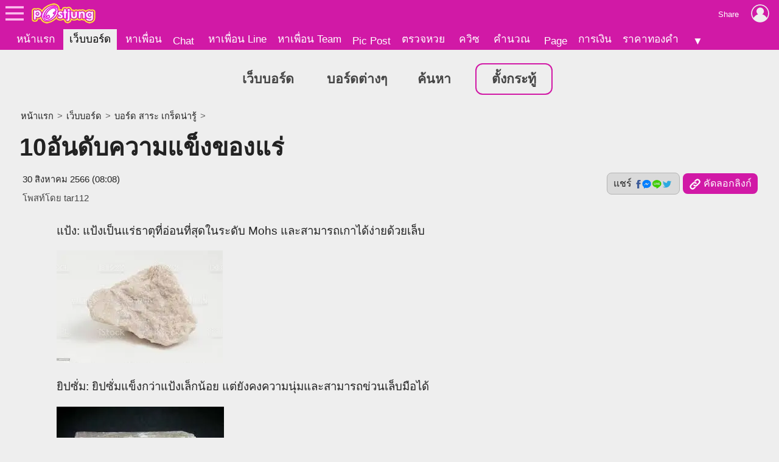

--- FILE ---
content_type: text/html; charset=UTF-8
request_url: https://board.postjung.com/1491329
body_size: 6770
content:
<!DOCTYPE html>
<html lang="th">
<head>
<meta charset="UTF-8">
<meta name="country" content="TH" />

<title>10อันดับความแข็งของแร่</title> 
<meta name="keywords" content="แร่, เพชร, ทอง, แร่ธาตุ" /><meta name="description" content="แป้ง: แป้งเป็นแร่ธาตุที่อ่อนที่สุดในระดับ Mohs และสามารถเกาได้ง่ายด้วยเล็บ ยิปซั่ม: ยิปซั่มแข็งกว่าแป้งเล็กน้อย แต่ยังคงความนุ่มและสามารถข่วนเล็บมือได้ แ.." /><meta name="author" content="tar112" /><meta property="og:image" content="https://us-fbcloud.net/wb/data/1491/1491329-display.jpg" /><meta name="robots" content="max-image-preview:large"><meta property="og:type" content="website" /><meta property="og:site_name" content="Postjung.com" /><meta property="og:url" content="https://board.postjung.com/1491329" /><meta property="og:title" content="10อันดับความแข็งของแร่" /><meta property="og:description" content="แป้ง: แป้งเป็นแร่ธาตุที่อ่อนที่สุดในระดับ Mohs และสามารถเกาได้ง่ายด้วยเล็บ ยิปซั่ม: ยิปซั่มแข็งกว่าแป้งเล็กน้อย แต่ยังคงความนุ่มและสามารถข่วนเล็บมือได้ แ.." /><meta property="fb:app_id" content="422509481104843" /><meta name="twitter:title" content="10อันดับความแข็งของแร่" /><meta name="twitter:description" content="แป้ง: แป้งเป็นแร่ธาตุที่อ่อนที่สุดในระดับ Mohs และสามารถเกาได้ง่ายด้วยเล็บ ยิปซั่ม: ยิปซั่มแข็งกว่าแป้งเล็กน้อย แต่ยังคงความนุ่มและสามารถข่วนเล็บมือได้ แ.." /><meta name="twitter:image:src" content="https://us-fbcloud.net/wb/data/1491/1491329-display.jpg" /><meta itemprop="image" content="https://us-fbcloud.net/wb/data/1491/1491329-display.jpg" /><meta name="twitter:domain" content="postjung.com"><meta itemprop="name" content="10อันดับความแข็งของแร่" /><meta itemprop="description" content="แป้ง: แป้งเป็นแร่ธาตุที่อ่อนที่สุดในระดับ Mohs และสามารถเกาได้ง่ายด้วยเล็บ ยิปซั่ม: ยิปซั่มแข็งกว่าแป้งเล็กน้อย แต่ยังคงความนุ่มและสามารถข่วนเล็บมือได้ แ.." /><link rel="canonical" href="https://board.postjung.com/1491329" /><meta name="viewport" content="width=device-width, initial-scale=1">
<meta name="referrer" content="unsafe-url">
<meta name="theme-color" content="#d119a6">

<script async src="https://www.googletagmanager.com/gtag/js?id=G-YF91M3S5R6"></script><script> window.dataLayer = window.dataLayer || []; function gtag(){dataLayer.push(arguments);} gtag('js', new Date()); gtag('config', 'G-YF91M3S5R6'); </script>

<link type="text/css" rel="stylesheet" href="/wwwroot/style.v73.css" blocking="render" /><link rel="shortcut icon" href="https://us-fbcloud.net/favicon.ico" /><link rel="icon" type="image/png" href="https://us-fbcloud.net/favicon-192.png" sizes="192x192" /><link rel="apple-touch-icon" sizes="180x180" href="https://us-fbcloud.net/favicon-180.png" /><link rel="manifest" href="/manifest.json" /><script type="text/javascript"> var isuser=false, userid=0, user="", auth_req=false, htmlhost="https://postjung.com", notihost="https://postjung.com/noti", pagehost="https://page.postjung.com", chathost="https://chat.postjung.com", cloudcachehost="https://us-fbcloud.net";  </script> <script type="text/javascript" src="/wwwroot/inc-head.v10.js"></script><link type="text/css" rel="stylesheet" href="style.v16.css" /><link type="text/css" rel="stylesheet" href="topic.v55.css" /><script async src="https://pagead2.googlesyndication.com/pagead/js/adsbygoogle.js?client=ca-pub-9667255734065359" crossorigin="anonymous"></script>
</head>
<body data-atct="-">
<div id="topbarback" style="height:78px;"></div><div id="topbar"><a id="toplogo" href="https://postjung.com" title="หน้าแรก Postjung"></a></div>
<div id="topmbox">
	<div id="topmboxmenu">
		<form id="topmboxsearch" action="https://postjung.com/search.php" method="get" onsubmit="topmboxsearch_onsubmit(this)">
			<input type="text" name="q" /><input type="submit" value="ค้นหา/ตรวจหวย" />
		</form>
		<a href="//www.postjung.com">หน้าแรก</a> <a href="//lotto.postjung.com">ตรวจหวย</a> <a href="//board.postjung.com">เว็บบอร์ด</a> <a href="//quiz.postjung.com">ควิซ</a> <a href="//picpost.postjung.com">Pic Post</a> <a href="//share.postjung.com">แชร์ลิ้ง</a> <a href="//chat.postjung.com">หาเพื่อน</a> <a href="//chat.postjung.com/chat.php">Chat</a> <a href="//line.postjung.com">หาเพื่อน Line</a> <a href="//team.postjung.com">หาเพื่อน Team</a> <a href="//page.postjung.com">Page</a> <a href="//album.postjung.com">อัลบั้ม</a> <a href="//text.postjung.com">คำคม</a> <a href="//glitter.postjung.com">Glitter</a> <a href="//piccode.postjung.com">เกมถอดรหัสภาพ</a> <a href="//cal.postjung.com">คำนวณ</a> <a href="//money.postjung.com">การเงิน</a> <a href="//gold.postjung.com">ราคาทองคำ</a> <a href="//eat.postjung.com">กินอะไรดี</a> <div class="xsp"></div><a href="//postjung.com/contact.php" target="_blank" rel="nofollow" onclick="topm.close()">ติดต่อเว็บไซต์</a><a href="//postjung.com/ads.php" rel="nofollow" onclick="topm.close()">ลงโฆษณา</a><a href="//board.postjung.com/new-adtopic.php"  rel="nofollow" onclick="topm.close()">ลงข่าวประชาสัมพันธ์</a><a href="//postjung.com/contact.php?title=แจ้งเนื้อหาไม่เหมาะสม" target="_blank" rel="nofollow">แจ้งเนื้อหาไม่เหมาะสม</a><a href="//postjung.com/agreement.php" target="_blank" rel="nofollow" onclick="topm.close()">เงื่อนไขการให้บริการ</a>	</div>
</div>

<script type="text/javascript"> var topbar_custom="", topbar_add="", top_share_url="https://board.postjung.com/1491329", top_share_title="", sp_adsense_count=0, hl="th", translate_x={"account_setting":"\u0e15\u0e31\u0e49\u0e07\u0e04\u0e48\u0e32\u0e2a\u0e21\u0e32\u0e0a\u0e34\u0e01","album":"\u0e2d\u0e31\u0e25\u0e1a\u0e31\u0e49\u0e21","cal_tool":"\u0e04\u0e33\u0e19\u0e27\u0e13","chat":"\u0e41\u0e0a\u0e17","diary":"\u0e44\u0e14\u0e2d\u0e32\u0e23\u0e35\u0e48","favorite":"\u0e23\u0e32\u0e22\u0e01\u0e32\u0e23\u0e42\u0e1b\u0e23\u0e14","friend_finder":"\u0e2b\u0e32\u0e40\u0e1e\u0e37\u0e48\u0e2d\u0e19","game":"\u0e40\u0e01\u0e21","glitter":"\u0e01\u0e23\u0e34\u0e15\u0e40\u0e15\u0e2d\u0e23\u0e4c","homepage":"\u0e2b\u0e19\u0e49\u0e32\u0e41\u0e23\u0e01","instagram_photo_downloader":"\u0e14\u0e32\u0e27\u0e19\u0e4c\u0e42\u0e2b\u0e25\u0e14\u0e23\u0e39\u0e1b\u0e08\u0e32\u0e01 IG","line_friend_finder":"\u0e2b\u0e32\u0e40\u0e1e\u0e37\u0e48\u0e2d\u0e19\u0e44\u0e25\u0e19\u0e4c","login":"\u0e40\u0e02\u0e49\u0e32\u0e2a\u0e39\u0e48\u0e23\u0e30\u0e1a\u0e1a","logout":"\u0e2d\u0e2d\u0e01\u0e08\u0e32\u0e01\u0e23\u0e30\u0e1a\u0e1a","lottocheck":"\u0e15\u0e23\u0e27\u0e08\u0e2b\u0e27\u0e22","my_album":"\u0e2d\u0e31\u0e25\u0e1a\u0e31\u0e49\u0e21\u0e02\u0e2d\u0e07\u0e09\u0e31\u0e19","my_diary":"\u0e44\u0e14\u0e2d\u0e32\u0e23\u0e35\u0e48\u0e02\u0e2d\u0e07\u0e09\u0e31\u0e19","my_kratoo":"\u0e01\u0e23\u0e30\u0e17\u0e39\u0e49\u0e02\u0e2d\u0e07\u0e09\u0e31\u0e19","my_link":"Link \u0e02\u0e2d\u0e07\u0e09\u0e31\u0e19","my_picpost":"PicPost \u0e02\u0e2d\u0e07\u0e09\u0e31\u0e19","my_space":"\u0e2a\u0e40\u0e1b\u0e0b\u0e02\u0e2d\u0e07\u0e09\u0e31\u0e19","my_video":"\u0e27\u0e34\u0e14\u0e35\u0e42\u0e2d\u0e02\u0e2d\u0e07\u0e09\u0e31\u0e19","name":"\u0e0a\u0e37\u0e48\u0e2d","password":"\u0e23\u0e2b\u0e31\u0e2a\u0e1c\u0e48\u0e32\u0e19","photo_editor":"\u0e41\u0e15\u0e48\u0e07\u0e23\u0e39\u0e1b","photo_quote":"\u0e04\u0e33\u0e04\u0e21","photo":"\u0e20\u0e32\u0e1e\u0e16\u0e48\u0e32\u0e22","pr_news":"\u0e02\u0e48\u0e32\u0e27\u0e1b\u0e23\u0e30\u0e0a\u0e32\u0e2a\u0e31\u0e21\u0e1e\u0e31\u0e19\u0e18\u0e4c","quiz":"\u0e04\u0e27\u0e34\u0e0b","register":"\u0e2a\u0e21\u0e31\u0e04\u0e23\u0e2a\u0e21\u0e32\u0e0a\u0e34\u0e01","space":"\u0e2a\u0e40\u0e1b\u0e0b","video":"\u0e27\u0e34\u0e14\u0e35\u0e42\u0e2d","webboard":"\u0e40\u0e27\u0e47\u0e1a\u0e1a\u0e2d\u0e23\u0e4c\u0e14","terms_of_service":"\u0e40\u0e07\u0e37\u0e48\u0e2d\u0e19\u0e44\u0e02\u0e01\u0e32\u0e23\u0e43\u0e2b\u0e49\u0e1a\u0e23\u0e34\u0e01\u0e32\u0e23","report_content":"\u0e41\u0e08\u0e49\u0e07 Report \u0e40\u0e19\u0e37\u0e49\u0e2d\u0e2b\u0e32","report_problem":"\u0e41\u0e08\u0e49\u0e07\u0e1b\u0e31\u0e0d\u0e2b\u0e32\u0e01\u0e32\u0e23\u0e43\u0e0a\u0e49\u0e07\u0e32\u0e19","contact_for_ads":"\u0e15\u0e34\u0e14\u0e15\u0e48\u0e2d\u0e42\u0e06\u0e29\u0e13\u0e32","contact_website":"\u0e15\u0e34\u0e14\u0e15\u0e48\u0e2d\u0e40\u0e27\u0e47\u0e1a\u0e44\u0e0b\u0e15\u0e4c"}; </script> <script type="text/javascript" src="/wwwroot/inc-top.v21.js" async></script><div id="wb_menu"><a class="xmenu" href="https://board.postjung.com">เว็บบอร์ด</a> <a class="xmenu" href="https://board.postjung.com/boards.php">บอร์ดต่างๆ</a><a class="xmenu" href="https://board.postjung.com/search.php">ค้นหา</a><a class="xmenu xnewbt" href="https://board.postjung.com/edit.php">ตั้งกระทู้</a></div><script type="text/javascript">  var id=1491329, owner=2372921, userid=0, htmlhost="https://postjung.com", cloudcachehost="https://us-fbcloud.net", ht_id=0, adsense_auto=true, adsense_allow=true, adsense_allow_ns=true, isfbia=false; const rt={safecontent:1,ads:0,monetise:1,vote:0,votec:0}; const ro={id:2372921,username:"tar112",name:"tar112"}; var isvote=false; </script>
<div class="mainbox">
	<div class="breadcrumb"><a href="https://postjung.com">หน้าแรก</a> &gt; <a href="./">เว็บบอร์ด</a> &gt; <a href="board-2">บอร์ด สาระ เกร็ดน่ารู้</a> &gt; </div><h1>10อันดับความแข็งของแร่</h1><div id="hbar1"><div class="xrbox"><button class="xshbt" onclick="sharebt_click(this)">แชร์ <img src="https://us-fbcloud.net/pic-tem/share-socials.png" alt="Social Media" /></button><button class="xcpbt" onclick="copylink()"><img src="https://us-fbcloud.net/pic-tem/icon-link40.white.png" alt="Link" /> คัดลอกลิงก์</button></div><span class="xdate"><time datetime="2023-08-30T08:08+07:00" itemprop="datePublished">30 สิงหาคม 2566 (08:08)</time></span><span class="xcr">โพสท์โดย <a href="https://page.postjung.com/tar112" target="_blank">tar112</a></span></div>	<div id="maincontent">
		<p>แป้ง: แป้งเป็นแร่ธาตุที่อ่อนที่สุดในระดับ Mohs และสามารถเกาได้ง่ายด้วยเล็บ</p>
<p><a href="https://board.postjung.com/1491329#" target="_self"><img style="width:273px;aspect-ratio:273/185;" src="https://us-fbcloud.net/wb/data/1491/1491329-img.w8f7to.yeb9.opsb3oak.webp"  border="0" /></a></p>
<p>ยิปซั่ม: ยิปซั่มแข็งกว่าแป้งเล็กน้อย แต่ยังคงความนุ่มและสามารถข่วนเล็บมือได้</p>
<p><a href="https://board.postjung.com/1491329#" target="_self"><img style="width:275px;aspect-ratio:275/183;" loading="lazy" src="https://us-fbcloud.net/wb/data/1491/1491329-img.w8f7to.1i1fy.opsb3oak.webp"  border="0" /></a></p>
<p>แคลไซต์: แคลไซต์เป็นแร่ธาตุทั่วไปที่พบในหินปูนและหินอ่อน มันนุ่มพอที่จะขูดเหรียญทองแดงได้</p>
<p style="text-align: center;"><a href="https://board.postjung.com/1491329#" target="_self"><img style="width:640px;aspect-ratio:640/480;" loading="lazy" src="https://us-fbcloud.net/wb/data/1491/1491329-img.w8f7to.2crhj.opsb3oak.webp"  border="0" /></a></p>
<p>ฟลูออไรต์: ฟลูออไรต์เป็นแร่ธาตุหลากสีสันซึ่งแข็งกว่าแคลไซต์เล็กน้อย สามารถขูดด้วยมีดได้</p>
<p style="text-align: center;"><a href="https://board.postjung.com/1491329#" target="_self"><img style="width:600px;aspect-ratio:600/450;" loading="lazy" src="https://us-fbcloud.net/wb/data/1491/1491329-img.w8f7to.2ybo4.opsb3oak.webp"  border="0" /></a></p>
<p>อะพาไทต์: อะพาไทต์พบได้ในหินหลากหลายชนิดและมีความแข็งคล้ายกับเคลือบฟัน สามารถขูดด้วยมีดได้ แต่แข็งกว่าฟลูออไรต์</p>
<p><a href="https://board.postjung.com/1491329#" target="_self"><img style="width:225px;aspect-ratio:225/225;" loading="lazy" src="https://us-fbcloud.net/wb/data/1491/1491329-img.w8f7to.3usgh.opsb3oak.webp"  border="0" /></a></p>
<p>Orthoclase: แร่นี้เป็นส่วนประกอบทั่วไปของหินแกรนิตและมีความแข็งคล้ายกับแก้ว จะขีดข่วนกระจก</p>
<p><a href="https://board.postjung.com/1491329#" target="_self"><img style="width:225px;aspect-ratio:225/225;" loading="lazy" src="https://us-fbcloud.net/wb/data/1491/1491329-img.w8f7to.4lkw0.opsb3oak.webp"  border="0" /></a></p>
<p>ควอตซ์: ควอตซ์เป็นหนึ่งในแร่ธาตุที่มีมากที่สุดและมีหลายพันธุ์ ประกอบด้วยอเมทิสต์ ซิทริน และโรสควอตซ์</p>
<p><a href="https://board.postjung.com/1491329#" target="_self"><img style="width:224px;aspect-ratio:224/225;" loading="lazy" src="https://us-fbcloud.net/wb/data/1491/1491329-img.w8f7to.4vptg.opsb3oak.webp"  border="0" /></a></p>
<p>โทปาซ: โทปาซเป็นแร่ธาตุที่ค่อนข้างแข็งซึ่งมักใช้เป็นอัญมณี จะขีดข่วนกระจก</p>
<p><a href="https://board.postjung.com/1491329#" target="_self"><img style="width:225px;aspect-ratio:225/225;" loading="lazy" src="https://us-fbcloud.net/wb/data/1491/1491329-img.w8f7to.5wc3i.opsb3oak.webp"  border="0" /></a></p>
<p>คอรันดัม: คอรันดัมประกอบด้วยแร่ธาตุเช่นทับทิมและไพลิน เป็นแร่ที่มีความแข็งมากที่ใช้ในอุตสาหกรรมเป็นสารกัดกร่อน</p>
<p><a href="https://board.postjung.com/1491329#" target="_self"><img style="width:227px;aspect-ratio:227/222;" loading="lazy" src="https://us-fbcloud.net/wb/data/1491/1491329-img.w8f7to.6lvok.opsb3oak.webp"  border="0" /></a></p>
<p>เพชร: เพชรเป็นสารธรรมชาติที่รู้จักยากที่สุด และมีเพียงเพชรชนิดอื่นเท่านั้นที่สามารถขีดข่วนได้</p>
<p style="text-align: center;"><a href="https://board.postjung.com/1491329#" target="_self"><img style="width:770px;aspect-ratio:770/398;" loading="lazy" src="https://us-fbcloud.net/wb/data/1491/1491329-img.w8f7to.6p5x5.opsb3oak.webp"  border="0" /></a></p><div class="spcredit">เนื้อหาโดย: <a href="https://page.postjung.com/tar112" target="_blank">tar112</a></div><div class="sptags">Tags&nbsp; <a href="https://postjung.com/tag/%E0%B9%81%E0%B8%A3%E0%B9%88">แร่</a> <a href="https://postjung.com/tag/%E0%B9%80%E0%B8%9E%E0%B8%8A%E0%B8%A3"> เพชร</a> <a href="https://postjung.com/tag/%E0%B8%97%E0%B8%AD%E0%B8%87"> ทอง</a> <a href="https://postjung.com/tag/%E0%B9%81%E0%B8%A3%E0%B9%88%E0%B8%98%E0%B8%B2%E0%B8%95%E0%B8%B8"> แร่ธาตุ</a></div>	</div>
	<div class="sptool"><a class="bt small xreport" href="https://postjung.com/report.php?srctype=webboard&srcid=1491329" target="_blank" rel="nofollow">⚠ แจ้งเนื้อหาไม่เหมาะสม</a><span id="gmenubt" class="bt small">&nbsp;</span></div><div id="infobox"><div class="spinfo spinfo1"><div class="xicon"><a href="https://page.postjung.com/tar112" title="Page ของ tar112"><img src="https://us-fbcloud.net/udata/u.2372921/myicon" loading="lazy" alt="tar112's profile" /></a></div><div class="xbody"><br/><br/> โพสท์โดย: <a href="https://page.postjung.com/tar112" class="xname">tar112</a></div></div><div class="spinfo spinfo2"><div class="xlabel">เป็นกำลังใจให้เจ้าของกระทู้โดยการ VOTE และ SHARE</div><div id="votenum"></div><div id="voterate"><div id="voterate1"></div></div><div id="votemsg"></div><div id="votehist"></div></div></div><div id="cmn"></div><script> var cmnvar={"cmkey":"webboard:1491329","owner":2372921,"inittime":1766499079,"userid":0,"user":"","delable":false,"hidable":false,"custom_title":""}; </script><script src="/wwwroot/cmn/loader.v03.js" async></script><div class="spht" id="tophtbox"><div class="xtitle">Hot Topic ที่น่าสนใจอื่นๆ</div><a class="xlink" href="https://news.postjung.com/1661855"><span class="ximg"><img src="https://us-fbcloud.net/hottopic/data/1137/1137783.xm30r5lm6n3.n2.webp" loading="lazy" /></span><span class="xtitle">BBC ยกให้ &quot;กรุงพนมเปญ&quot; ติด TOP20..ปลายทางที่ดีที่สุดในโลก</span></a><a class="xlink" href="https://news.postjung.com/1662053"><span class="ximg"><img src="https://us-fbcloud.net/hottopic/data/1137/1137910.xm5bt4ygyng.n2.webp" loading="lazy" /></span><span class="xtitle">APC M113 รถเกราะ 60 ปี ลุยสมรภูมิช่องอานม้า เสริม &quot;เกราะไม้&quot; กันจรวดสุดแกร่ง</span></a><a class="xlink" href="https://board.postjung.com/1661811"><span class="ximg"><img src="https://us-fbcloud.net/hottopic/data/1137/1137754.xm1v791tiaav.n2.webp" loading="lazy" /></span><span class="xtitle">วิมานบนดินที่ไร้เงาเจ้าของ เจาะปมคฤหาสน์ลอยฟ้า 658 ล้านที่กลายเป็นเพียงอนุสรณ์แห่งความล้มเหลว</span></a><a class="xlink" href="https://news.postjung.com/1661992"><span class="ximg"><img src="https://us-fbcloud.net/hottopic/data/1137/1137867.xm50jlnnskp.n2.webp" loading="lazy" /></span><span class="xtitle">ไทยซื้อระบบป้องกันทางอากาศใหม่ !</span></a><a class="xlink" href="https://news.postjung.com/1661879"><span class="ximg"><img src="https://us-fbcloud.net/hottopic/data/1137/1137797.xm371v1cnk3i.n2.webp" loading="lazy" /></span><span class="xtitle">เขมรไม่มีคิดหยุด แต่คิดว่าจะรบไทยให้ชนะด้วย F-35 ได้อย่างไรในอนาคต</span></a><a class="xlink" href="https://news.postjung.com/1661814"><span class="ximg"><img src="https://us-fbcloud.net/hottopic/data/1137/1137757.xm1x2115l7mt.n2.webp" loading="lazy" /></span><span class="xtitle">อาเซียนเนื้อหอม! เจาะเหตุผลทำไม บังกลาเทศ-ปาปัวนิวกินี-ฟิจิ อยากเข้าใกล้ครอบครัวเอเชียตะวันออกเฉียงใต้</span></a><a class="xlink" href="https://plus.postjung.com/1662081"><span class="ximg"><img src="https://us-fbcloud.net/hottopic/data/1137/1137931.xm5kb0184q7v.n2.webp" loading="lazy" /></span><span class="xtitle">เจาะสถิติสลากกินแบ่งรัฐบาล ย้อนหลัง 10 ปี (งวด 2 มกราคม)</span></a><a class="xlink" href="https://news.postjung.com/1661895"><span class="ximg"><img src="https://us-fbcloud.net/hottopic/data/1137/1137805.xm39m3n2b0t.n2.webp" loading="lazy" /></span><span class="xtitle">กัมพูชา ส่งจดหมายถึงทั่วโลก ลั่นไม่ได้อ่อนแอ แต่ถูกไทยบีบให้จนมุม</span></a><a class="xlink" href="https://plus.postjung.com/1661909"><span class="ximg"><img src="https://us-fbcloud.net/hottopic/data/1137/1137818.xm3ch41krnth.n2.webp" loading="lazy" /></span><span class="xtitle">เจาะเลขเด็ดปกสลาก งวด 2 ม.ค. 69 ต้อนรับปีใหม่ปีมะเมียทอง</span></a><a class="xlink" href="https://board.postjung.com/1662110"><span class="ximg"><img src="https://us-fbcloud.net/hottopic/data/1137/1137953.xm5rv4uf9i3.n2.webp" loading="lazy" /></span><span class="xtitle">จากหาบเร่สู่รถเข็นป๊อกๆ: ตำนานอาหารเคลื่อนที่และบรรพบุรุษเดลิเวอรีไทย</span></a><a class="xlink" href="https://news.postjung.com/1661901"><span class="ximg"><img src="https://us-fbcloud.net/hottopic/data/1137/1137810.xm3aks1otstj.n2.webp" loading="lazy" /></span><span class="xtitle">สอยอีกหนึ่ง นายพลเขมรร่วง อีกราย</span></a><a class="xlink" href="https://news.postjung.com/1662121"><span class="ximg"><img src="https://us-fbcloud.net/hottopic/data/1137/1137959.xm5xpsgys8n.n2.webp" loading="lazy" /></span><span class="xtitle">กระทรวงไปรษณีย์ กัมพูชาปิดปากโพสต์ไทย ป้องกันข้อมูลปลอม</span></a><div class="xtitle">Hot Topic ที่มีผู้ตอบล่าสุด</div><a class="xlink" href="https://news.postjung.com/1661992"><span class="ximg"><img src="https://us-fbcloud.net/hottopic/data/1137/1137867.xm50jlnnskp.n2.webp" loading="lazy" /></span><span class="xtitle">ไทยซื้อระบบป้องกันทางอากาศใหม่ !</span></a><a class="xlink" href="https://news.postjung.com/1661855"><span class="ximg"><img src="https://us-fbcloud.net/hottopic/data/1137/1137783.xm30r5lm6n3.n2.webp" loading="lazy" /></span><span class="xtitle">BBC ยกให้ &quot;กรุงพนมเปญ&quot; ติด TOP20..ปลายทางที่ดีที่สุดในโลก</span></a><a class="xlink" href="https://board.postjung.com/1662126"><span class="ximg"><img src="https://us-fbcloud.net/hottopic/data/1137/1137961.xm5yu61eawl7.n2.webp" loading="lazy" /></span><span class="xtitle">10 สิ่งต้องห้ามในรถยนต์ ที่อาจทำเงินรั่วและดึงดูดอุบัติเหตุ สายมูต้องห้ามพลาด</span></a><a class="xlink" href="https://news.postjung.com/1662093"><span class="ximg"><img src="https://us-fbcloud.net/hottopic/data/1137/1137941.xm5o9w1qmwcs.n2.webp" loading="lazy" /></span><span class="xtitle">วง F&Uuml;L&Uuml; เตรียมยกวง มาโชว์ดนตรีที่เขมร</span></a><a class="xlink" href="https://news.postjung.com/1662057"><span class="ximg"><img src="https://us-fbcloud.net/hottopic/data/1137/1137912.xm5d6h1b2nno.n2.webp" loading="lazy" /></span><span class="xtitle">ทรัมป์ กล่าวหา ไทย เริ่มสงครามกับกัมพูชาก่อน</span></a><a class="xlink" href="https://news.postjung.com/1662069"><span class="ximg"><img src="https://us-fbcloud.net/hottopic/data/1137/1137920.xm5hgo1apniu.n2.webp" loading="lazy" /></span><span class="xtitle">เคลียร์ชัด! ร้านแจงดราม่าสุนัขนั่งร่วมโต๊ะบุฟเฟต์</span></a></div><div id="htobox"></div><div class="spht2"><div class="xheader">กระทู้อื่นๆในบอร์ด <a href="board-2"><img src="https://us-fbcloud.net/wb/data/board/0/2/icon.pa9boo.z06c.jpg" loading="lazy" /> สาระ เกร็ดน่ารู้</a></div><a class="xlink" href="1662074"><span class="ximg"><img src="https://us-fbcloud.net/wb/data/1662/1662074-display.jpg" loading="lazy" /></span><span class="xtitle">ปรับลุคแบรนด์ให้ดูคลีน</span></a><a class="xlink" href="1662073"><span class="ximg"><img src="https://us-fbcloud.net/hottopic/data/1137/1137923.xm5je31eg90r.n1.webp" loading="lazy" /></span><span class="xtitle">ต้นราชสกุลยุคล</span></a><a class="xlink" href="1662038"><span class="ximg"><img src="https://us-fbcloud.net/hottopic/data/1137/1137901.xm55ne1ljuam.n1.webp" loading="lazy" /></span><span class="xtitle">พืชพันธุ์ไม้น่าสนใจ : &ldquo;โลบิเวีย&rdquo; แคคตัสที่มีดอกสวยงาม มากมายสีสัน มือใหม่ก็เลี้ยงได้ไม่ยากน๊า....</span></a><a class="xlink" href="1662037"><span class="ximg"><img src="https://us-fbcloud.net/hottopic/data/1137/1137900.xm55jk1194m2.n1.webp" loading="lazy" /></span><span class="xtitle">ทึ่งทั่วไทย : องค์พระพิฆเนศ ขนาดใหญ่ ที่ &quot;วัดโพรงอากาศ&quot; จังหวัดฉะเชิงเทรา</span></a></div><script type="text/javascript" src="topic.v50.js" async></script><div style="padding:10px 0;"><a class="spbt1" href="edit.php" rel="nofollow">ตั้งกระทู้ใหม่</a></div>
</div>

<script type="text/javascript" src="topic-tractview.php?id=1491329&sx=ee7601d6cf29df2a8cbd99e1c8ffa816" async></script></body>
</html>

--- FILE ---
content_type: text/html; charset=UTF-8
request_url: https://board.postjung.com/topic-tractview.php?id=1491329&sx=ee7601d6cf29df2a8cbd99e1c8ffa816
body_size: 19
content:
var tkt=490694

--- FILE ---
content_type: text/html; charset=utf-8
request_url: https://www.google.com/recaptcha/api2/aframe
body_size: 268
content:
<!DOCTYPE HTML><html><head><meta http-equiv="content-type" content="text/html; charset=UTF-8"></head><body><script nonce="DkUkF2hqex5JaoBGfCGEzA">/** Anti-fraud and anti-abuse applications only. See google.com/recaptcha */ try{var clients={'sodar':'https://pagead2.googlesyndication.com/pagead/sodar?'};window.addEventListener("message",function(a){try{if(a.source===window.parent){var b=JSON.parse(a.data);var c=clients[b['id']];if(c){var d=document.createElement('img');d.src=c+b['params']+'&rc='+(localStorage.getItem("rc::a")?sessionStorage.getItem("rc::b"):"");window.document.body.appendChild(d);sessionStorage.setItem("rc::e",parseInt(sessionStorage.getItem("rc::e")||0)+1);localStorage.setItem("rc::h",'1766499082560');}}}catch(b){}});window.parent.postMessage("_grecaptcha_ready", "*");}catch(b){}</script></body></html>

--- FILE ---
content_type: text/css
request_url: https://board.postjung.com/wwwroot/style.v73.css
body_size: 6789
content:
:root {
	--dark-bg:#161618;
	--dark-bg2:#212124;
	--dark-bgtransparent: rgba(22,22,24,0.6);
	--dark-text:#d0d0d3;
	--dark-text2:#b0b0b3;
	--dark-text3:#909093;
	--dark-textred:#e22;
	--dark-texthl:#fff;
	--dark-textactive:#fff;
	--dark-link:#fff;
	--dark-linkactive:#d119a6;
	--dark-linkpj:#d119a6;
	--dark-linkpjactive:#fa46d0;
	--dark-border:#545457;
	--dark-bt:#313134;
	--dark-bttext:#b1b1b4;
	--dark-primary:#d119a6;
	--dark-primarytext:#fff;
	--dark-error:#e22;
	--dark-errortext:#fff;

	--bg0:#fff;
	--bg:#eee;
	--bg2:#dadada;
	--bg3:#c8c8c8;
	--bg4:#b5b5b5;
	--bgred:#faa;
	--bggreen:#9c9;
	--bgyellow:#ee6;
	--bgorange:#f96;
	--bgbrown:#966;
	--bgpink:#e8d;
	--bgblue:#79e;
	--bgtransparent: rgba(240,240,240,0.6);
	--text:#222;
	--text2:#444;
	--text3:#666;
	--text4:#888;
	--textred:#d00;
	--textgreen:#070;
	--textorange:#d60;
	--textyellow:#870;
	--textbrown:#933;
	--textblue:#04d;
	--textpink:#d119a6;
	--texthl:#000;
	--textactive:#000;
	--link:#000;
	--linkactive:#d119a6;
	--linkpj:#d119a6;
	--linkpjactive:#c922a2;
	--border:#a2a2a2;
	--bt:#c0c0c0;
	--bttext:#333;
	--btborder:#b0b0b0;
	--btactive:#b0b0b0;
	--btactivetext:#000;
	--btactiveborder:#a0a0a0;
	--primary:#d119a6;
	--primarylite:#ec36c1;
	--primarytext:#fff;
	--error:#d00;
	--errortext:#fff;

	color-scheme:light;
}

:root.dark {
	--bg0:#000;
	--bg:#181819;
	--bg2:#28282a;
	--bg3:#38383a;
	--bg4:#48484a;
	--bgred:#811;
	--bggreen:#151;
	--bgyellow:#554700;
	--bgorange:#920;
	--bgbrown:#462222;
	--bgpink:#7c0462;
	--bgblue:#04d;
	--bgtransparent: rgba(22,22,24,0.6);
	--text:#c0c0c0;
	--text2:#a8a8a8;
	--text3:#909090;
	--text4:#787878;
	--textred:#e22;
	--textgreen:#292;
	--textyellow:#dd0;
	--textbrown:#b55;
	--textblue:#69f;
	--textpink:#d119a6;
	--texthl:#eee;
	--textactive:#eee;
	--link:#eee;
	--linkactive:#ff94e6;
	--linkpj:#fa46d0;
	--linkpjactive:#ff94e6;
	--border:#545456;
	--bt:#313133;
	--bttext:#b1b1b4;
	--btborder:#444;
	--btactive:#414143;
	--btactivetext:#e1e1e4;
	--btactiveborder:#555;
	--primary:#d119a6;
	--primarylite:#ec36c1;
	--primarytext:#fff;
	--error:#d22;
	--errortext:#d8d8d8;
	color-scheme:dark;
}


@font-face {
    font-family: "Prompt";
    src: url("font/Prompt-SemiBoldItalic.ttf");
    font-weight: bold;
    font-style: italic, oblique;
	font-display: swap;
}
@font-face {
    font-family: "Prompt";
    src: url("font/Prompt-SemiBold.ttf");
    font-weight: bold;
	font-display: swap;
}
@font-face {
    font-family: "Prompt";
    src: url("font/Prompt-Italic.ttf");
    font-style: italic, oblique;
	font-display: swap;
}
@font-face {
    font-family: "Prompt";
    src: url("font/Prompt-Regular.ttf");
	font-display: swap;
}

body { margin:0; background-color:var(--bg); font-family:tahoma,Sans-Serif; font-size:11pt; color:var(--text); }
h1 { margin:0; padding:2px 1px; font-size:20pt; }
h2 { margin:0; padding:2px 1px; font-size:16pt; }
h3 { margin:0; padding:2px 1px; font-size:13pt; }
a { text-decoration:none; color:var(--link); }
a:hover { color:var(--linkactive); }
form { margin:0; }

::selection { background-color: var(--primary); color: var(--primarytext); }

.icon1 { border-style:none; width:100px; height:100px; }
.icon2 { border-style:none; width:120px; height:90px; }
.smallicon { border-style:none; width:16px; height:16px; vertical-align:middle; }

.h1tool { float:right; padding:7px 1px 0 0; }
.h1tool img { vertical-align:middle; }

#topbar { z-index:1; position:fixed; left:0; top:0; width:100%; max-width:100vw; min-height:44px; padding:0; background-color:#d119a6; }
#topbar .xbtsel { position:relative; display:inline-block; min-width:44px; height:44px; padding:2px 4px; vertical-align:middle; text-align:center; font-size:12pt; }
#topbar .xbtsel.xhl { min-width:36px; }
#topbar .xbtsel i { font-size:10pt; font-style:normal; }
#topbar .xbtsel img { vertical-align:middle; }
#topbar .xbtsel .xicon { display:inline-block; cursor:pointer; }
#topbar .xbtsel .xshare { box-sizing:border-box; height:34px; margin:4px 2px 0 2px; padding:10px 0 0 0; font-size:13px; color:#fff; }
#topbar .xbtsel .xicon img.xuser { width:32px; height:32px; margin:4px 0 0 0; border-radius:16px; }
#topbar .xbtsel .xicon svg.xuser { width:32px; height:32px; margin:4px 0 0 0; color:#eee; }
#topbar .xbtsel .xicon img.xhl { width:22px; height:16px; margin:13px 0 0 0; border:1px solid #e245be; }
#topbar .xbtsel .xsub { display:none; z-index:2; position:absolute; right:0; top:42px; max-width:240px; max-height:calc(100vh - 100px); overflow:auto; padding:5px 0 8px 0; border:2px solid #333; background-color:#333; text-align:left; font-size:12pt; color:#ccc; }
#topbar .xbtsel .xsub a { display:block; padding:9px 6px 9px 10px; white-space:nowrap; color:#eee; }
#topbar .xbtsel .xsub a:hover { background-color:#111; color:#eee; }
#topbar .xbtsel .xsub a.xlabel { display:block; padding:10px 0; border-style:none; text-align:center; font-size:14pt; }
#topbar .xbtsel .xfollowbt { padding:2px 4px; }
#topbar .xbtsel .xfollowbt img { width:24px; height:24px; padding:3px 4px 5px 4px; vertical-align:middle; }
#topbar .xbtsel:hover ,
#topbar .xbtsel:focus { background-color:#333; }
#topbar .xbtsel:hover .xicon ,
#topbar .xbtsel:focus .xicon { border-color:#b1138c; }
#topbar .xbtsel:hover .xsub ,
#topbar .xbtsel:focus .xsub { display:inline-block; }
#topbar .xbtsel:hover .xshare { color:#fff; }
#topbar .xsocialbt { display:inline-block; box-sizing:border-box; padding:6px 4px 2px 4px; vertical-align:middle; }
#topbar .xsocialbt img { width:24px; height:24px; }
#topbar .xsocialbt:hover img { box-shadow:0 0 3px #fff; }

#tophls { display:none; }

.topbt { margin:10px 0 0 0; padding:2px; text-align:center; }

#topuserbtsel { float:right; }

#toptruehits { margin:0 0 3px 15px; text-align:right; }
#toptruehits iframe { width:14px; height:17px; vertical-align:middle; }

.top_app_android { display:block; margin:0 0 5px 0; padding:10px 5px; background-color:#689f38; text-align:center; font-size:14pt; color:#fff; }
.top_app_android:hover { color:#fff; text-shadow:1px 1px 7px #000; }

.top_restrict { display:block; box-sizing:border-box; width:98%; max-width:800px; margin:20px auto; padding:5px; border-radius:10px; background-color:var(--bgred); text-align:center; font-size:11pt; color:var(--text); cursor:pointer; }
.top_restrict:hover { color:var(--texthl); }

#noti1 { display:inline-block; vertical-align:middle; font-size:10pt; font-weight:bold; }
#noti1 .xnoti { position:relative; display:inline-block; box-sizing:border-box; width:40px; height:40px; padding:4px; }
#noti1 .xnoti img { width:32px; height:32px; border-style:none; }
#noti1 .xnone { opacity:0.6; }
#noti1 .xnone:hover { opacity:0.8; }
#noti1 b { position:absolute; display:inline-block; left:0; top:13px; width:40px; text-align:center; font-size:12px; font-weight:bold; color:#d00; text-shadow:1px 1px 1px #fff; }
#noti1 .xani { animation:noti1_ani 0.8s; }
@keyframes noti1_ani {
	from { transform:scale(2.5,2.5); opacity:0; }
	to { transform:scale(1,1); opacity:1; }
	}

#notibox1 { display:none; z-index:2; position:fixed; right:50px; top:4px; box-sizing:border-box; width:95vw; min-width:320px; max-width:440px; border:2px solid var(--border); border-radius:5px; background-color:var(--bg2); font-size:11pt; color:var(--text); font-family:tahoma; }
#notibox1 .xclose { display:block; width:24px; height:24px; padding:6px; text-align:center; float:right; font-size:18px; color:var(--text2); }
#notibox1 .xclose:hover { color:var(--texthl); }
#notibox1 .xtitle { display:block; box-sizing:border-box; height:36px; padding:6px 2px 0 6px; background-color:var(--bg3); font-weight:bold; color:var(--text); }
#notibox1 .xtitle img { width:24px; height:24px; vertical-align:middle; }
#notibox1 iframe { width:100%; height:85vh; min-height:320px; max-height:800px; }

#topmenubt { float:left; position:relative; display:block; width:40px; height:40px; margin:0; padding:2px 2px 2px 4px; color:#fdc1ef; cursor:pointer; }
#topmenubt svg { width:100%; height:100%; }
#topmenubt:hover { color:#fff; }
#topmemubt .xnum { position:absolute; left:0; top:0; display:inline-block; width:20px; height:11px; border-radius:10px; background-color:#d00; text-align:center; font-size:11px; font-weight:bold; color:#fff; opacity:0.9;  animation:fadein2 1s; -webkit-animation:fadein2 1s; }

#toptool { float:right; min-height:44px; margin:0 5px 0 0; }

#toplogo { display:inline-block; box-sizing:border-box; width:105px; height:44px; margin:0 0 0 6px; padding:12px 0 0 0; vertical-align:middle; background-repeat:no-repeat; background-size:contain; background-position:center center; font-size:14pt; color:#eee; }

#topfbbt { display:inline-block; width:65px; height:20px; overflow:hidden; padding:6px 0 0 0; vertical-align:middle; }
#toptwbt { display:inline-block; width:65px; height:20px; overflow:hidden; padding:6px 0 0 0; vertical-align:middle; }

#topuserbt { display:inline-block; vertical-align:middle; }
#topuserbt img { box-sizing:border-box; width:40px; height:40px; border-radius:50%; }

#topbarback { max-width:100%; margin-bottom:7px; text-align:right; transition:height 1s; }

#topmbox { display:none; z-index:21; position:fixed; left:0; top:0; width:100vw; max-width:400px; max-width:800px; height:100vh; background-color:var(--dark-bgtransparent); backdrop-filter:blur(8px); text-align:left; font-size:12pt; color:var(--dark-text2); }
#topmboxbg { z-index:20; position:fixed; top:0; left:0; width:100vw; height:100vh; background-color:var(--dark-bgtransparent); backdrop-filter:blur(8px); }
#topmbox .xtitle { padding:0 4px 0 4px; background-color:#d119a6; color:#fdc1ef; }
#topmbox .xtitle svg { width:40px; height:40px; margin:0 8px 0 0; vertical-align:middle; color:#fdc1ef; cursor:pointer; }
#topmbox .xtitle b { display:inline-block; vertical-align:middle; font-size:36px; font-weight:normal; }
#topmbox .xclose { display:inline-block; width:40px; height:40px; padding:2px 4px; border-style:none; vertical-align:top; opacity:0.75; cursor:pointer; }
#topmbox .xlogo { display:inline-block; vertical-align:top; }
#topmbox .xlogo img { height:32px; padding:7px 0 0 4px;}
#topmboxmenu { box-sizing:border-box; width:100%; height:calc(100vh - 100px); padding:5px 0 90px 0; overflow:auto; text-align:center; font-size:14pt; }
#topmboxmenu .xsp { height:8px; margin:8px 0 0 0; border-top:1px solid var(--dark-border); }
#topmboxmenu a { display:inline-block; box-sizing:border-box; width:calc(33% - 20px); margin:6px; padding:20px 10px; border-radius:20px; background-color:var(--dark-bg2); text-align:center; font-size:14pt; color:var(--dark-text2); cursor:pointer; }
#topmboxmenu a:hover { background-color:var(--dark-bg); color:var(--dark-texthl); }
#topmboxmenu a.xlo { color:var(--dark-text2); }
#topmboxmenu a.xhl { color:var(--dark-texthl); }
#topmboxmenu a.xhl2 { color:var(--dark-textred); }
#topmboxmenu .xtheme .xbt { box-sizing:border-box; width:44px; height:44px; margin:0 0 8px 8px; padding:6px; border-radius:8px; border:2px solid var(--dark-bg2); vertical-align:middle; color:var(--dark-text); }
#topmboxmenu .xtheme .xbt:hover { border:2px solid var(--dark-text3); }
#topmboxmenu .xtheme .xbt.active { border-color:var(--dark-primary); }
@keyframes topmboxbg_ani1 {
	from { opacity:0; }
	to { opacity:1; }
}
@keyframes topmboxbg_ani0 {
	from { opacity:1; }
	to { opacity:0; }
}
@keyframes topmbox_ani1 {
	from { transform:translate(-300px,0); opacity:0; }
	to { transform:translate(0,0); opacity:1; }
}
@keyframes topmbox_ani0 {
	0% { transform:translate(0,0); opacity:1; }
	80% { transform:translate(-300px,0); opacity:0; }
	100% { transform:translate(-300px,0); opacity:0; }
}

#topmboxsearch { width:100%; margin:0; padding:20px 0 15px 0; text-align:center; white-space:nowrap; }
#topmboxsearch input { box-sizing:border-box; height:40px; border:1px solid var(--dark-border); outline:none; vertical-align:top; font-size:14pt; color-scheme: dark; }
#topmboxsearch input[type=text] { width:calc(96% - 160px); padding-left:10px; border-right:none; border-radius:20px 0 0 20px; background-color:var(--dark-bg2); color:var(--dark-text); }
#topmboxsearch input[type=submit] { width:160px; border-radius:0 20px 20px 0; border-left:none; background-color:var(--dark-bg); color:var(--dark-text); }

#topmenubar { clear:both; width:100%; background-color:#d119a6; text-align:center; font-size:14pt; color:#ff8ff4; }
#topmenubar a { display:inline-block; padding:2px 9px 4px 9px; vertical-align:bottom; text-align:left; white-space:nowrap; text-decoration:none; color:#fff; }
#topmenubar a:hover { background-color:#c00093; color:#fff; }
#topmenubar a.active { padding-left:10px; padding-right:10px; background-color:#eee; color:#000; }
#topmenubar a.xhl { color:#ff7; }
#topmenubar a.xhl:hover { background-color:#222; color:#ee7; }
#topmenubar a.xhl2 { color:#aef; }
#topmenubar a.xhl2:hover { background-color:#222; color:#aef; }
#topmenubar .xgroup { position:relative; display:inline-block; vertical-align:bottom; }
#topmenubar .xgroup .xsub { z-index:2; position:absolute; left:0; top:26px; display:none; box-shadow:1px 1px 4px #aaa; background-color:#d119a6; text-align:left; }
#topmenubar .xgroup:hover .xsub { display:inline-block; }
#topmenubar .xsub a { display:block; padding-left:10px; }
#topmenubar .xsub a.xsp { margin-top:5px; padding-top:10px; border-top:1px solid #d196c3; }
@keyframes topmenubar_show {
	from { transform:translate(0,-30px); opacity:0; }
	to { transform:translate(0,0); opacity:1; }
}
@keyframes topmenubar_hide {
	from { transform:translate(0,0); opacity:1; }
	to { transform:translate(0,-30px); opacity:0; }
}

.topusermenubg { z-index:20; position:fixed; top:0; left:0; width:100vw; height:100vh; background-color:var(--dark-bgtransparent); backdrop-filter:blur(8px); }
.topusermenu { z-index:21; position:fixed; top:0; right:0; width:100vw; max-width:400px; height:100vh; overflow:hidden; background-color:var(--dark-bgtransparent); backdrop-filter:blur(8px); color:var(--dark-text2); }
.topusermenu .xclosebt { float:right; width:50px; height:50px; cursor:pointer; color:var(--dark-text2); }
.topusermenu .xclosebt:hover { color:var(--dark-textred); }
.topusermenu .xuser { display:block; padding:14px 0 0 16px; color:var(--dark-text); }
.topusermenu .xuser:hover {color:var(--dark-primary); }
.topusermenu .xuser img { width:48px; height:48px; border-radius:50%; vertical-align:middle; }
.topusermenu .xuser .xname { display:inline-block; box-sizing:border-box; width:calc(100% - 118px); overflow:hidden; padding:0 0 0 8px; vertical-align:middle; white-space:nowrap; text-overflow:ellipsis; font-size:24pt; }
.topusermenu .xbody { clear:both; box-sizing:border-box; width:100%; height:calc(100% - 50px); padding:10px 10px 60px 10px; overflow-x:hidden; overflow-y:auto; }
.topusermenu .xbt ,
.topusermenu .xbt2 { display:inline-block; box-sizing:border-box; margin:6px; padding:20px 10px; border-radius:20px; background-color:var(--dark-bg2); text-align:center; font-size:14pt; color:var(--dark-text2); cursor:pointer; }
.topusermenu .xbt { width:calc(100% - 12px); }
.topusermenu .xbt2 { width:calc(50% - 12px); }
.topusermenu .xbt:hover ,
.topusermenu .xbt2:hover { background-color:var(--dark-bg); color:var(--dark-primary); }
.topusermenu .xbt svg ,
.topusermenu .xbt2 svg { box-sizing:border-box; width:72px; height:72px; }
.topusermenu .xbt .xtitle ,
.topusermenu .xbt2 .xtitle { display:inline-block; box-sizing:border-box; width:100%; }
@keyframes topusermenu_show {
	from { opacity:0; transform:translateX(300px); }
	to { opacity:1; transform:translateX(0px); }
}
@keyframes topusermenu_close {
	from { opacity:1; transform:translateX(0px); }
	to { opacity:0; transform:translateX(300px); }
}
	
.topbar2 { width:100%; margin:0 auto; padding:12px 0 18px 0; }

.topbanner { width:100%; max-width:970px; min-height:90px; margin:0 auto; text-align:center; }

#top_pageicon { display:none; z-index:1; position:fixed; left:2px; top:2px; }
#top_pageicon a { display:inline-block; padding:2px; white-space:nowrap; font-size:12pt; font-weight:bold; }
#top_pageicon a img { width:44px; height:44px; border-style:none; border-radius:22px; vertical-align:middle; }
#top_pageicon span { display:inline-block; width:0; height:20px; overflow:hidden; vertical-align:middle; color:#fff; background-color:#d119a6; }
#top_pageicon span.show { width:100px; -webkit-animation:top_pageicon_ani1 1s; animation:top_pageicon_ani1 1s; }
#top_pageicon span.hide { -webkit-animation:top_pageicon_ani2 1s; animation:top_pageicon_ani2 1s; }
#top_pageicon a:hover  span { width:100px; -webkit-animation:top_pageicon_ani1 1s; animation:top_pageicon_ani1 1s; }
@keyframes top_pageicon_ani1 { from { width:0; opacity:0; } to { width:100px; opacity:1; } }
@keyframes top_pageicon_ani2 { from { width:100px; opacity:1; } to { width:0; opacity:0; } }


.btbar1 { padding:10px 0 0 0; }
.btbar2 { padding:10px 0 25px 0; background-color:var(--bg2); font-size:11pt; color:var(--text3); }
.btmenu { max-width:1200px; margin:0 auto; padding:5px 0 0 0; text-align:center; font-size:12pt; }
.btmenu a { display:inline-block; padding:8px 10px; white-space:nowrap; color:var(--text); }
.btapp { padding:5px 5px 0 5px; text-align:center; }
.btapp .xdl { position:relative; display:inline-block; box-sizing:border-box; width:25%; max-width:200px; padding:5px; vertical-align:middle; }
.btapp .xdl .ximg { height:42px; }
.btapp .xdl .xqr { width:64px; }
.btapp .xdl .xqr2 { position:absolute; left:50%; top:50%; display:none; margin-left:-80px; margin-top:-80px; width:120px; height:120px; }
.btapp .xdl:hover .xqr2 { display:block; }
.btmenu2 { max-width:990px; margin:0 auto; padding:5px 0 0 0; text-align:right; }
.btmenu2 a { display:inline-block; padding:8px 10px; white-space:nowrap; color:var(--text2); }
.btmenu2 .xright a { color:var(--textpink); }
@media (min-width:900px) {
	.btmenu2 .xleft { display:block; float:left; }
}
@media (max-width:900px) {
	.btapp .xdl { width:33%; }
	.btapp .xdlqr { display:none; }
}
@media (max-width:450px) {
	.btapp .xdl .ximg { width:100%; height:auto; }
}

.bt { display:inline-block; box-sizing:border-box; max-width:100%; padding:8px 14px; border-radius:5px; border:1px solid var(--btborder); background-color:var(--bt); vertical-align:top; text-align:center; font-size:14pt; text-decoration:none; color:var(--bttext); cursor:pointer; }
.bt:hover { background-color:var(--btactive); color:var(--btactivetext); }
.spbt img { vertical-align:middle; }

.bt.pj { border-color:var(--primary); background-color:var(--primary); color:var(--primarytext); }
.bt.pj:hover { border-color:var(--primarytext); color:var(--primarytext); }

.bt.red { background-color:var(--bgred); color:var(--text); }
.bt.red:hover { border-color:var(--textred); color:var(--text); }

.bt.green { background-color:var(--bggreen); color:var(--text); }
.bt.green:hover { border-color:var(--textgreen); color:var(--text); }

.bt.yellow { background-color:var(--bgyellow); color:var(--text); }
.bt.yellow:hover { border-color:var(--textyellow); color:var(--text); }

.bt.orange { background-color:var(--bgorange); color:var(--text); }
.bt.orange:hover { border-color:var(--textorange); color:var(--text); }

.bt.small { padding:6px 8px; font-size:12pt; }

.linkbt { display:inline-block; padding:9px; vertical-align:middle; font-size:14pt; text-decoration:none; }
.linkbt.small { padding:9px 5px; font-size:12pt; }

.linkbt.pj { color:var(--textpink); }
.linkbt.pj:hover { color:var(--textpink); }

.linkbt.red { color:var(--textred); }
.linkbt.red:hover { color:var(--textred); }

.pagebar { padding:5px 0 10px 0; text-align:center; font-size:14pt; font-weight:normal; }
.pagebar a { display:inline-block; box-sizing:border-box; min-width:5%; margin:5px 0 0 5px; padding:7px 5px; border:1px solid var(--bg2); background-color:var(--bg2); text-align:center; white-space:nowrap; color:var(--text3); }
.pagebar a:first-child { margin-left:0; }
.pagebar a:hover { border-color:var(--bg3); background-color:var(--bg3); color:var(--text); }
.pagebar .xnav { min-width:10%; padding:7px 10px; }
.pagebar .xcur { padding:7px 10px; border-color:var(--text4); background-color:var(--bg2); font-weight:bold; color:var(--text); }
.pagebar span { display:inline-block; margin:5px 0 0 5px; padding:7px; color:var(--text4); }

.note { margin:20px 0; padding:30px 5px;  border-radius:15px; border:2px solid var(--bg3); background-color:var(--bg2); text-align:center; font-size:18pt; color:var(--text); }
.complete { margin:20px 0; padding:30px 5px;  border-radius:15px; border:2px solid var(--textgreen); background-color:var(--bggreen); text-align:center; font-size:20pt; color:var(--text); }
.none { margin:20px 0; padding:70px 5px;  border-radius:15px; border:2px solid var(--bg3); background-color:var(--bg2); text-align:center; font-size:18pt; color:var(--text3); font-style:italic; }
.warn { margin:20px 0; padding:30px 5px;  border-radius:15px; border:2px solid var(--textyellow); background-color:var(--bgyellow); text-align:center; font-size:18pt; color:var(--text); }
.error { margin:20px 0; padding:30px 5px; border-radius:15px; border:2px solid var(--textred); background-color:var(--bgred); text-align:center; font-size:18pt; color:var(--text); }

.switchmenu { display:inline-block; box-sizing:border-box; padding:5px; vertical-align:middle; white-space:nowrap; font-size:14pt; }
.switchmenu .xbt { display:inline-block; box-sizing:border-box; padding:5px 8px; border:1px solid var(--bg4); background-color:var(--bg2); vertical-align:middle; white-space:normal; text-decoration:none; color:var(--text2); cursor:pointer; }
.switchmenu .xbt:first-child { border-radius:8px 0 0 8px; }
.switchmenu .xbt:last-child { border-radius:0 8px 8px 0; }
.switchmenu .xbt:hover { border-color:var(--border); }
.switchmenu .xbt.active { border-color:var(--text); background-color:var(--text2); color:var(--bg); }
.switchmenu .xbt.red , .switchmenu .xbt.red:hover { color:var(--textred); }
.switchmenu .xbt.red.active { border-color:var(--textred); background-color:var(--bgred); color:var(--texthl); }
.switchmenu .xbt.green , .switchmenu .xbt.green:hover { color:var(--textgreen); }
.switchmenu .xbt.green.active { border-color:var(--textgreen); background-color:var(--bggreen); color:var(--texthl); }
.switchmenu .xbt.yellow , .switchmenu .xbt.yellow:hover { color:var(--textyellow); }
.switchmenu .xbt.yellow.active { border-color:var(--textyellow); background-color:var(--bgyellow); color:var(--texthl); }
.switchmenu .xbt.orange , .switchmenu .xbt.orange:hover { color:var(--textorange); }
.switchmenu .xbt.orange.active { border-color:var(--textorange); background-color:var(--bgorange); color:var(--texthl); }
.switchmenu .xbt.brown , .switchmenu .xbt.brown:hover { color:var(--textbrown); }
.switchmenu .xbt.brown.active { border-color:var(--textbrown); background-color:var(--bgbrown); color:var(--texthl); }
.switchmenu .xbt.pink , .switchmenu .xbt.pink:hover { color:var(--textpink); }
.switchmenu .xbt.pink.active { border-color:var(--textpink); background-color:var(--bgpink); color:var(--texthl); }

.table1 { border-collapse:collapse; border:1px solid var(--bg3); background-color:var(--bg); }
.table1 th { padding:2px; border-width:0 0 1px 0; border-style:solid; border-color:var(--bg3); vertical-align:middle; text-align:center; background-color:var(--bg2); }
.table1 td { padding:3px 2px 2px 2px; border-width:0 0 1px 0; border-style:solid; border-color:var(--bg3); vertical-align:top; text-align:left; }

.table2 { border-collapse:collapse; border:1px solid var(--bg3); background-color:var(--bg); }
.table2 th { vertical-align:top; text-align:left; border-width:0 0 1px 0; border-style:solid; border-color:var(--bg3); background-color:var(--bg2); padding:4px 4px 1px 4px; }
.table2 td { vertical-align:top; text-align:left; border-width:0 0 1px 0; border-style:solid; border-color:var(--bg3); padding:2px 4px 2px 4px; }

.maintable { max-width:1000px; background-color:var(--bg); }
.maintable td { vertical-align:top; }
.mainbox { max-width:990px; margin:0 auto; padding:5px; }

.pjblock { margin:0 0 7px 0; padding:8px; box-shadow:0 0 7px var(--bg2); border:1px solid var(--bg2); background-color:var(--bg); }
.pjblock td { vertical-align:top; }

.breadcrumb { text-align:left; font-size:11pt; color:var(--text3); }
.breadcrumb a { display:inline-block; box-sizing:border-box; max-width:90%; padding:8px 2px; color:var(--text); }

.secmenu { margin:0 0 5px 0; padding:0px; background-color:var(--bg); }
.secmenu table { font-size:13pt; width:100%; border-collapse:collapse; }
.secmenu td { text-align:center; vertical-align:middle; padding:2px; }
.secmenu td.xup { background-color:var(--primary); }
.secmenu a { display:inline-block; padding:5px; color:var(--text2); }
.secmenu a:hover { color:var(--linkactive); }

.adsmr { border:1px solid var(--bg2); background-color:var(--bg); margin:0 0 7px 0; padding:5px 5px 3px 5px; }

.pjbt , .litebt { display:inline-block; box-sizing:border-box; padding:5px 10px; border-radius:5px; vertical-align:middle; text-align:center; font-size:14pt; }
.pjbt { border:2px solid var(--linkpj); background-color:var(--primary); color:var(--primarytext); }
.pjbt:hover { border-color:var(--linkpjactive); }
.litebt { border:1px solid var(--bg3); background-color:var(--bg2); color:var(--text); }
.litebt:hover { border-color:var(--bg4); color:var(--texthl); }

.pjpop { z-index:101; position:fixed; top:150px; left:50%; box-sizing:border-box; width:600px; min-height:100px; margin:0 0 0 -320px; padding:0; border-radius:10px; box-shadow:0 0 5px rgba(0,0,0,0.5); background-color:var(--dark-bg); text-align:left; font-size:14pt; color:var(--dark-text); }
.pjpop .xibox { padding:15px; overflow:auto; }
.pjpop a { color:var(--dark-link); }
.pjpop a:hover { color:var(--dark-linkactive); }
.pjpop_bg { z-index:100; position:fixed; top:0; left:0; width:100%; height:100%; background-color:var(--dark-bgtransparent); backdrop-filter:blur(8px); }
.pjpop_msgbox { padding:0 5px; text-align:center; }
.pjpop_msgdiv { padding:0 0 10px 0; text-align:center; }
.pjpop .xtitlebar { width:100%; white-space:nowrap; }
.pjpop .xtitletext { display:inline-block; box-sizing:border-box; width:calc(100% - 50px); height:44px; overflow:hidden; padding:7px 0 0 12px; vertical-align:top; font-size:16pt; text-overflow:ellipsis; line-height:34px; }
.pjpop .xclosebt { display:inline-block; box-sizing:border-box; width:50px; height:44px; padding:6px 0 0 0; vertical-align:top; text-align:center; font-size:32px; line-height:32px; color:var(--dark-linkpj); cursor:pointer; }
.pjpop .xclosebt:hover { color:var(--dark-linkpjactive); }
.pjpop form { margin:0; padding:0; }
.pjpop .xmidwidth { max-width:400px; margin:0 auto; }
.pjpop .xbtbar { padding:10px 0; text-align:center; }
.pjpop .xbtbar > * { margin:10px 0 0 10px; }
.pjpop .xbtbar > *:first-child { margin-left:0; }
.pjpop .xbt { display:inline-block; box-sizing:border-box; padding:7px 20px; border-radius:8px; border:none; outline:none; background-color:var(--dark-bt); font-size:14pt; color:var(--dark-bttext) !important; cursor:pointer; }
.pjpop .xbt:hover ,
.pjpop a.xbt:hover { color:var(--dark-bttext); }
.pjpop .xbt.xpj { background-color:var(--dark-primary); color:var(--dark-primarytext) !important; }
.pjpop a.xbt:hover ,
.pjpop .xbt:hover { filter:brightness(1.2); color:var(--dark-primarytext); }
.pjpop .xbt:disabled ,
.pjpop .xbt:disabled:hover { filter:brightness(0.6); }
.pjpop .xlinkbar a { display:inline-block; padding:5px; font-size:12pt; cursor:pointer; }
@keyframes pjpop_show {
	from { opacity:0; transform:scaleY(0); }
	to { opacity:1; transform:scaleY(1); }
}
@keyframes pjpop_bg_show {
	from { opacity:0; }
	to { opacity:1; }
}
@keyframes pjpop_close {
	from { opacity:1; transform:scaleY(1); }
	to { opacity:0; transform:scaleY(0); }
}
@keyframes pjpop_bg_close {
	from { opacity:1; }
	to { opacity:0; }
}

.ck__box { z-index:100; position:fixed; right:20px; bottom:20px; box-sizing:border-box; width:88%; max-width:300px; padding:10px 5px 10px 10px; border-radius:10px; background-color:var(--bgtransparent); font-size:10pt; color:var(--text2); display:none; }
.ck__box .xtext { display:inline-block; width:calc(100% - 70px); vertical-align:bottom; }
.ck__box b { font-size:11pt; }
.ck__box a { text-decoration:underline; color:var(--text2); }
.ck__box .xbt { display:inline-block; box-sizing:border-box; width:60px; margin:0 0 0 5px; padding:7px 5px; border-radius:7px; background-color:var(--bg3); vertical-align:bottom; text-align:center; font-size:11pt; font-weight:bold; color:var(--text); cursor:pointer; }
.ck__box .xbt:hover { background-color:var(--bg2); }

.pjform { display:block; box-sizing:border-box; width:100%; margin:10px auto; text-align:center; font-size:14pt; }
.pjform .xtitle { padding:15px 0 5px 0; text-align:left; font-size:16pt; color:var(--text2); }
.pjform .xtitle.xtop { padding-top:5px; }
.pjform .xline { padding:5px 0; }
.pjform .xlabel { display:inline-block; box-sizing:border-box; width:24%; padding:5px 2px 2px 2px; vertical-align:top; text-align:right; font-size:14pt; }
.pjform .xvalue { display:inline-block; box-sizing:border-box; width:calc(75% - 20px); margin:0 0 0 10px; padding:5px 2px; vertical-align:top; text-align:left; }
.pjform .xlabel i ,
.pjform .xvalue i { font-style:normal; font-size:11pt; color:var(--text3); }
.pjform select ,
.pjform input[type=number] ,
.pjform input[type=password] ,
.pjform input[type=email] ,
.pjform input[type=text] { box-sizing:border-box; max-width:100%; height:40px; vertical-align:top; font-size:14pt; }
.pjform input[type=submit] ,
.pjform input[type=button] { box-sizing:border-box; height:40px; font-size:14pt; }
.pjform input[type=button] { min-width:80px; }
.pjform input[type=submit] { min-width:140px; }
.pjform textarea { box-sizing:border-box; width:100%; height:200px; font-size:12pt; }
.pjform .xchoice { padding:5px 0; text-align:left; }
.pjform .xchoice input[type=checkbox] ,
.pjform .xchoice input[type=radio] { box-sizing:border-box; width:28px; height:28px; vertical-align:top; }
.pjform .xchoice label { display:inline-block; box-sizing:border-box; max-width:calc(100% - 48px); margin:0 0 0 7px; padding:5px 0; vertical-align:top; }
.pjform .xsubmitbar { padding:15px 0 10px 0; text-align:center; }
/*
*/

.aninput { position:relative; padding:20px 0 10px 0; height:40px; }
.aninput label { position:absolute; left:2px; top:28px; display:block; box-sizing:border-box; width:100%; overflow:hidden; white-space:nowrap; text-overflow:ellipsis; font-size:14pt; color:var(--dark-text2); transition:top 0.4s, left 0.4s, font-size 0.4s; }
.aninput label.xrequire::after { content:"*"; }
.aninput label.xrequire { color:var(--primary); }
.aninput label .xlbnote { font-size:10pt; color:var(--dark-text3); }
.aninput input[type='number'] ,
.aninput input[type='password'] ,
.aninput input[type='email'] ,
.aninput input[type='text'] { position:absolute; left:0; top:20px; box-sizing:border-box; width:100%; height:40px; border-width:0 0 2px 0; border-color:var(--dark-border); border-style:solid; outline:none; background-color:transparent; font-size:14pt; color:var(--dark-text); transition:border 0.2s; }
.aninput.active label { left:0; top:4px; font-size:11pt; color:var(--dark-textactive); }
.aninput.focus input[type='number'] ,
.aninput.focus input[type='password'] ,
.aninput.focus input[type='email'] ,
.aninput.focus input[type='text'] { border-width:0 0 5px 0; border-color:var(--dark-primary); }

.pjmenubox { position:absolute; display:block; box-sizing:border-box; width:200px; min-height:50px; border-radius:10px; background-color:var(--bgtransparent); backdrop-filter:blur(7px); font-size:14pt; }
.pjmenubox .xbt { display:block; padding:10px 10px 10px 12px; border-top:1px solid var(--border); color:var(--texthl); cursor:pointer; }
.pjmenubox .xbt:hover { background-color:var(--bgtransparent); }
.pjmenubox .xbt:first-of-type { border-top:none; }
.pjmenubox .xbt:first-child { border-radius:10px 10px 0 0; }
.pjmenubox .xbt:last-child { border-radius:0 0 10px 10px; }
.pjmenubox .xbt.xred { color:var(--textred); }
.pjmenubox .xbt.xclosebt { padding:0 5px; text-align:center; cursor:pointer; }
.pjmenubox .xbt.xclosebt svg { width:44px; height:44px; vertical-align:middle; }
.pjmenubox .xfloatclosebt { float:right; width:48px; height:48px; color:var(--text); cursor:pointer; }
.pjmenubox .xfloatclosebt:hover { color:var(--primary); }

@keyframes ani_fadein {
	from { opacity:0; }
	to { opacity:1; }
}
@keyframes ani_fadeout {
	from { opacity:1; }
	to { opacity:0; }
}

@media (max-width:1300px) {
	#topmenubar { font-size:13pt; }
}
@media (max-width:650px) {
	#topmboxsearch input[type=text] { width:58%; }
	#topmboxsearch input[type=submit] { width:38%; }
	#topmenubar { display:none; }
	.pjpop { left:1%; width:98%; margin-left:0; }
}
@media(max-width:600px) {
	#topmboxmenu a { width:calc(50% - 20px); }
	.pjform .xlabel { display:block; width:100%; text-align:left; }
	.pjform .xlabel:empty { display:none; }
	.pjform .xvalue { display:block; width:100%; margin-left:2px; }
}
@media (max-width:500px) {
	#topbar .xsocialbt { padding:7px 2px 1px 2px; }
	#topmboxsearch input[type=text] { width:53%; }
	#topmboxsearch input[type=submit] { width:43%; }
	#topfbbt { display:none; }
	#toptwbt { display:none; }
	.pagebar a  { min-width:12%; }
}
@media (max-width:450px) {
	#toplogo { width:90px; }
}
@media (max-width:400px) {
	#toplogo { width:80px; }
	#topbar .xsocialbt { display:none; }
	#topbar .xbtsel { padding:2px; }
}
@media (max-width:370px) {
	#toplogo { width:70px; }
	#topbar .xbtsel { min-width:40px; }
	#topmboxsearch input[type=text] { width:48%; }
	#topmboxsearch input[type=submit] { width:48%; }
}
@media (max-width:340px) {
	#toplogo { width:60px; }
	#topbar .xbtsel { min-width:36px; padding:2px 0; }
	.pagebar a , .pagebar span  { margin-left:2px; padding:7px 4px; }
}


--- FILE ---
content_type: text/css
request_url: https://board.postjung.com/style.v16.css
body_size: 323
content:

.mainbox { width:95%; max-width:1200px; margin:0 auto; }

#wb_menu { box-sizing:border-box; width:100%; max-width:1250px; margin:0 auto; padding:15px 0 15px 0; text-align:center; }
#wb_menu .xmenu { display:inline-block; padding:8px 25px; vertical-align:middle; text-align:center; white-space:nowrap; line-height:32px; font-size:16pt; font-weight:bold; color:var(--text2); }
#wb_menu .xmenu.xbig { font-size:18pt; }
#wb_menu .xmenu.xnewbt { margin-left:15px; border:2px solid var(--primary); border-radius:12px; }
#wb_menu .xmenu.xnewbt:hover { background-color:var(--primary); color:var(--primarytext); }
#wb_menu .xmenu:hover { color:var(--linkactive); }
#wb_menu .xmenu.active { color:var(--linkpj); }

@media(max-width:1200px) {
	#wb_menu .xmenu { padding:3px 20px; }
}
@media(max-width:780px) {
	#wb_menu .xmenu { padding:3px 15px; font-size:14pt; line-height:32px; }
	#wb_menu .xmenu.xnewbt { margin-left:10px; }
}
@media(max-width:500px) {
	.mainbox { width:98%; }
	#wb_menu .xmenu.xbig {font-size:16pt; }
}
@media(max-width:400px) {
	#wb_menu .xmenu.xbig {font-size:15pt; }
}


--- FILE ---
content_type: text/css
request_url: https://board.postjung.com/topic.v55.css
body_size: 4275
content:

.sp-adsense-bottom1 { width:300px; height:250px; }
@media (min-width:350px) {
	.sp-adsense-bottom1 { width:336px; height:280px; }
}

.spip_enc { display:none; } 

.mainbox { padding:0; margin:0 auto; max-width:1400px; }

.sptopshare { float:right; display:block; box-sizing:border-box; margin:7px 7px 0 0; padding:6px 5px; border-radius:3px; background-color:var(--primary); text-align:center; white-space:nowrap; font-size:11pt; color:var(--primarytext); }
.sptopshare:hover { border-color:var(--primarytext); }
.sptopsharefb { background-color:#2a4b92; color:#fff; }
.sptopshareline { background-color:#1ba100; color:#fff; }
.sptopsharetw { background-color:#2e94c7; color:#fff; }

.sphimg { margin:0 0 8px 0; text-align:center; }
.sphimg img { width:100%; aspect-ratio:1200 / 675; }

h1 { margin:0; padding:0 0 5px 0; font-size:30pt; }

.sptitle2 { display:block; min-height:36px; margin:20px 0 3px 5px; font-size:14pt; color:var(--textpink); }
.sptitle2:hover { color:var(--linkactive); }
.sptitle2 .ximg { float:left; width:64px; height:36px; margin:0 5px 0 0; }

#hbar1 { display:inline-block; box-sizing:border-box; width:100%; vertical-align:top; text-align:left; font-size:11pt; color:var(--text); }
#hbar1 .xbt ,
#hbar1 .xcr { display:inline-block; padding:4px 5px; vertical-align:top; color:var(--text2); }
#hbar1 .xdate { display:block; padding:4px 5px; }
#hbar1 a { color:var(--text2); }
#hbar1 a:hover { color:var(--primary); }
#hbar1 .xicon { width:24px; height:24px; border-radius:12px; vertical-align:middle; }
#hbar2 { display:inline-block; box-sizing:border-box; width:60%; vertical-align:top; text-align:right; }
#hbar1 .xrbox { float:right; margin:0 3px 5px 0; }
#hbar1 .xshbt ,
#hbar1 .xcpbt { display:inline-block; box-sizing:border-box; margin:5px 0 0 5px; padding:6px 10px; border-radius:8px; border:none; white-space:nowrap; font-size:12pt; line-height:22px; cursor:pointer; }
#hbar1 .xshbt { border:1px solid var(--bg4); background-color:var(--bg2); color:var(--text); }
#hbar1 .xshbt img { width:64px; height:16px; vertical-align:middle; }
#hbar1 .xshbt:hover { border-color:var(--text4); color:var(--texthl); }
#hbar1 .xcpbt { background-color:var(--primary); color:var(--primarytext); }
#hbar1 .xcpbt img { width:20px; height:20px; vertical-align:middle; }

#maincontent { box-sizing:border-box; width:90%; max-width:1200px; min-height:400px; margin:0 auto; padding:5px 0 5px 0; font-size:14pt; font-family:sans-serif; }
/* @media (min-width:1250px) {
	#maincontent { padding-right:320px; }
} */
#maincontent iframe { max-width:100%; }
#maincontent img { max-width:100%; filter:none; }
#maincontent .twitter-tweet ,
#maincontent .twitter-video ,
#maincontent .instagram-media { margin-left:auto!important; margin-right:auto!important; }
#maincontent .fb-video { width:100%; max-width:480px; min-height:240px; margin:0 auto; background-color:var(--bg3); font-size:11pt; color:var(--text3); }
#maincontent figure { margin:10px 0; padding:0; text-align:center; }
#maincontent figcaption { margin:0; padding:0; }

#rsticky { display:none; position:absolute; right:4px; top:100px; width:300px; min-height:600px; }
#rsticky .xhtbox { padding:0 0 10px 0; font-size:11pt; }
#rsticky .xhtbox .xlink { display:inline-block; box-sizing:border-box; width:100%; padding:5px; margin-bottom:5px; color:var(--text); }
#rsticky .xhtbox .xlink:hover { background-color:var(--bg2); color:var(--texthl); }
#rsticky .xhtbox .xlink img { display:inline-block; width:112px; height:63px; vertical-align:top; }
#rsticky .xhtbox .xlink .xtitle { display:inline-block; box-sizing:border-box; width:calc(100% - 112px); padding:0 0 0 5px; vertical-align:top; }
@media (min-width:1250px) { #rsticky { display:block; } }

.spimg { padding:0 0 10px 0; }
.spimg img { width:160px; height:120px; border-style:none; }

.sphtimg { padding:0 0 5px 0; text-align:center; }
.sphtimg img { width:70%; max-width:640px; }

.sppoll { width:90%; max-width:600px; margin:0 auto; padding:0 0 10px 0; text-align:left; font-size:11pt; font-weight:normal; }
.sppoll .xhead { padding:0 0 7px 0; font-weight:bold; font-style:italic; }
.sppoll .xhead i {  font-weight:normal; color:var(--text4); }
.sppoll .xtitle { padding:0 0 10px 0; font-size:12pt; font-weight:bold; color:var(--text2); }
.sppoll .xtitle a { color:var(--textpink); }
.sppoll .xline { box-sizing:border-box; width:100%; padding:0 0 7px 0; white-space:nowrap; font-size:12pt; }
.sppoll .xline .xlabel { display:inline-block; box-sizing:border-box; width:45%; padding:0 5px 0 0; vertical-align:middle; text-align:right; white-space:normal; }
.sppoll .xline .xbar { display:inline-block; box-sizing:border-box; width:45%; height:34px; min-width:20px; padding:7px 0 0 5px; border-width:0 2px 2px 0; border-style:solid; border-color:var(--bg4); vertical-align:middle; background-color:var(--bg3); text-align:left; color:var(--text); }
.sppoll .xline .xbt { display:inline-block; box-sizing:border-box; height:34px; padding:9px 5px 0 5px; vertical-align:middle; text-align:left; font-size:10pt; font-weight:bold; color:var(--text4); }
.sppoll .xline .xbt:hover { background-color:var(--bg2); color:var(--linkactive); }
.sppoll .xresbt { display:block; padding:3px; text-align:center; font-size:11pt; }

#sidebar_cover { width:336px; }
#sidebar { width:336px; }

.sprelate { margin-top:2px; margin-bottom:0px; }

.spcredit { padding:10px 0 0 0; text-align:left; word-break:break-all; font-size:12pt; color:var(--text2); }
.spcredit a { color:var(--text); }

.sptags { padding:20px 0 0 0; font-size:14pt; color:var(--text3); }
.sptags a { position:relative; display:inline-block; box-sizing:border-box; max-width:90%; height:32px; background-color:var(--bg4); color:var(--texthl); margin:0 16px 3px 0; border-radius:5px; padding:4px 18px 0 10px; font-size:18px; line-height:24px; }
.sptags a::after { position:absolute; right:-9px; top:4px; transform:rotate(45deg); display:inline-block; width:24px; height:24px; box-sizing:border-box; padding-right:5px; content:"●"; border-radius:5px; background-color:var(--bg4); text-align:right; font-size:18px; line-height:18px; color:var(--texthl);  }
.sptags a:hover ,
.sptags a:hover::after { background-color:var(--primary); color:var(--primarytext); }

.sptool { float:right; margin:15px 10px 10px 5px; }
.sptool .bt { margin:10px 0 0 7px; }
.sptool .xreport { font-size:10pt; color:var(--text2); }
.sptool .xreport:hover { color:var(--textred); }

#gmenubt { width:46px; background-position:center center; background-repeat:no-repeat; color:var(--text4); cursor:pointer; }
#gmenubt.active { border-color:var(--bg4) var(--bg4) var(--bg3) var(--bg4); }
#gmenubox { position:absolute; display:none; box-sizing:border-box; width:180px; border:1px solid var(--border); background-color:var(--bg2); text-align:center; font-size:12pt; }
#gmenubox a { display:block; padding:9px 5px; color:var(--text2); }
#gmenubox a:first-child { padding-top:15px; }
#gmenubox a:last-child { padding-bottom:15px; }
#gmenubox a:hover { background-color:var(--bg3); color:var(--texthl); }

#infobox { width:100%; max-width:1200px; margin:0 auto 20px auto; font-size:11pt; color:var(--text3); }
.spinfo { display:inline-block; box-sizing:border-box; padding:10px 0 0 0; vertical-align:top; }
.spinfo1 { width:52%; max-width:500px; }
.spinfo1 .xicon { display:inline-block; width:100px; padding:10px 0 0 0; vertical-align:top; }
.spinfo1 .xicon img { box-sizing:border-box; width:100%; aspect-ratio:1; border-radius:50px; border:1px solid var(--bg2); }
.spinfo1 .xbody { display:inline-block; box-sizing:border-box; width:calc(100% - 100px); padding:10px 0 0 7px; vertical-align:top; }
.spinfo1 .xname { font-size:11pt; font-weight:bold; color:var(--linkpj); }
.spinfo1 .xname:hover { color:var(--linkpjactive); }
.spinfo1 .xofficialuser { color:var(--textgreen); }
.spinfo1 .xofficialuser img { vertical-align:bottom; }
.spinfo1 .xview { display:inline-block; padding:0 0 5px 0; }
.spinfo1 .xview b { font-size:18pt; font-weight:normal; }
.spinfo1 .xshare { display:inline-block; width:92px; height:24px; padding:0 0 0 5px; vertical-align:botom; }
.spinfo1 .xtopmb { display:inline-block; vertical-align:top; padding:1px 5px; border-radius:3px; background-color:var(--bg2); font-size:10pt; color:var(--texthl); }
.spinfo1 .xowb { color:var(--text3); }
.spinfo1 .xowb:hover { color:var(--linkactive); }
.spinfo1 .xtool { text-align:center; }
.spinfo1 .xtool .bt { margin:5px 0 0 0; padding:5px 10px; font-size:11pt; }

.spinfo2 { width:47%; max-width:500px; padding-left:20px; }

#votenum { display:inline-block; box-sizing:border-box; max-width:100%; padding:0 12px 0 0; vertical-align:middle; white-space:nowrap; font-size:12pt; color:var(--text4); }
#votenum u { font-size:14pt; text-decoration:none; color:var(--textpink); }
#votenum b { font-size:24pt; font-weight:normal; }

#voterate { position:relative; display:inline-block; vertical-align:middle; height:32px; width:160px; margin:5px 0; }
#voterate.active { cursor:pointer; }
#votemsg { padding:0 0 5px 0; font-size:11pt; color:var(--text3); }
#votemsg:empty { display:none; }

#votehist { color:var(--text3); font-size:9pt; }
#votehist a { color:var(--text3); }
#votehist a:hover { text-decoration:underline; }

.spbt1 { display:block; box-sizing:border-box; width:98%; margin:10px auto 0 auto; padding:10px; border-radius:5px; background-color:var(--bg2); text-align:center; font-size:14pt; color:var(--linkpj); }
.spbt1:hover { background-color:var(--bg3); color:var(--linkpjactive); }
.spbt2 { display:block; box-sizing:border-box; width:98%; margin:10px auto 0 auto; padding:10px; border:1px solid var(--bg3); border-radius:5px; background-color:var(--primary); text-align:center; font-size:12pt; color:var(--primarytext); }
.spbt2:hover { border-color:var(--bg4); color:var(--primarytext); }

#sharehist { color:var(--text4); font-size:9pt; }
#sharehist a { color:var(--text3); }
#sharehist a:hover { color:var(--linkactive); }

#fbcmbox { width:96%; max-width:900px; margin:5px auto; }
#fbcmbox .xtitle { font-size:18pt; color:var(--textblue); }
#fbcmbox .xbody { padding:10px 0 0 100px; }

.spsharebox { z-index:1; position:absolute; box-sizing:border-box; width:90%; max-width:200px; min-height:100px; padding:0 5px 5px 5px; border-radius:5px; background-color:var(--bg2); font-size:10pt; color:var(--text2); }
.spsharebox::before { content:''; position:absolute; top:-23px; right:8px; display:block; width:0; height:0; border:12px solid rgba(0,0,0,0); border-bottom-color:var(--bg2); }
.spsharebox .xclosebt { float:right; display:block; width:32px; height:32px; text-align:center; font-size:26px; line-height:30px; color:var(--text3); cursor:pointer; }
.spsharebox .xclosebt:hover { color:var(--text); }
.spsharebox .xtitle { box-sizing:border-box; height:32px; padding:2px 0 0 5px; font-size:16pt; line-height:36px; }
.spsharebox .xurl { padding:5px; }
.spsharebox .xurl input { box-sizing:border-box; height:36px; vertical-align:top; }
.spsharebox .xurl input[type=text] { width:calc(100% - 60px); border-radius:5px 0 0 5px; border:1px solid var(--border); font-size:10pt; color:var(--textblue); }
.spsharebox .xurl input[type=button] { width:60px; border-radius:0 5px 5px 0; border:none; background-color:var(--primary); font-size:11pt; color:var(--primarytext); }
.spsharebox .xqr { padding:8px 0 5px 0; }
.spsharebox .xqr img { box-sizing:border-box; width:100%; aspect-ratio:1; border:6px solid #fff; background-color:#fff; margin:0 auto; }
.spsharebox .xshbts { text-align:center; }
.spsharebox .xshbt { display:inline-block; box-sizing:border-box; width:24%; height:36px; background-position:center center; background-size:28px 28px; background-repeat:no-repeat; vertical-align:top; cursor:pointer; }
.spsharebox .xshbt:hover { background-color:var(--bg3); }

.spht { clear:both; box-sizing:border-box; width:100%; max-width:1500px; margin:0 auto; padding:10px 0 10px 0; text-align:center; font-size:14pt; }
.spht .xtitle { margin:0; text-align:left; font-size:16pt; font-weight:normal; color:var(--text2); }
.spht .xtitle a { color:var(--linkactive); }
.spht .xlink { display:inline-block; box-sizing:border-box; width:33%; max-width:450px; margin:10px 0 0 0; padding:15px 15px 25px 15px; vertical-align:top; text-align:left; color:var(--text); }
.spht .xadsense { padding-bottom:10px; }
.spht span.ximg { position:relative; display:inline-block; width:100%; height:2px; padding:56.25% 0 0 0; }
.spht span.ximg img { position:absolute; width:100%; left:0; top:0; border-style:none; }
.spht span.ximg .xlabel { position:absolute; left:auto; right:-3px; top:-2px; width:50px; height:50px; border-style:none; }

.spht2 { box-sizing:border-box; width:100%; max-width:1500px; overflow:hidden; margin:0 auto 0 auto; padding:15px 0 10px 0; text-align:left; white-space:nowrap; font-size:12pt; }
.spht2 .xheader { margin:0; padding:0 0 0 10px; text-align:left; font-size:16pt; font-weight:normal; color:var(--text2); }
.spht2 .xheader a { display:inline-block; max-width:60%; color:var(--linkpj); }
.spht2 .xheader a img { width:54px; height:54px; border-radius:50%; vertical-align:middle; }
.spht2 .xheader a:hover { color:var(--linkpjactive); }
.spht2 .xlink { display:inline-block; box-sizing:border-box; width:25%; margin:10px 0 0 0; padding:10px 5px 10px 15px; vertical-align:top; text-align:left; white-space:normal; color:var(--text); }
.spht2 span.ximg { position:relative; display:inline-block; width:40%; height:2px; padding:22.5% 0 0 0; }
.spht2 span.ximg img { position:absolute; width:100%; left:0; top:0; border-style:none; }
.spht2 .xtitle { display:inline-block; box-sizing:border-box; width:60%; padding:0 0 0 5px; vertical-align:top; }

.spht3 { clear:both; padding:10px 0; text-align:center; font-size:16pt; }
.spht3 .xlink { position:relative; display:inline-block; box-sizing:border-box; width:33%; max-width:400px; min-width:280px; margin:15px 0 0 0; padding:10px 15px; vertical-align:top; text-align:left; color:var(--text); }
.spht3 .ximg { width:100%; border-style:none; margin:0 0 2px 0; }
.spht3 .xicon { max-width:120px; height:10px; border-style:none; }
.spht3 .xlabel { position:absolute; right:12px; top:7px; width:50px; height:50px; border-style:none; }

.sppp { box-sizing:border-box; width:100%; max-width:1200px; margin:0 auto; padding:20px 0 10px 0; text-align:center; font-size:14pt; }
.sppp .xtitle { margin:0; padding:0 0 0 10px; text-align:left; font-size:16pt; font-weight:normal; color:var(--text2); }
.sppp .xtitle a { color:var(--text2); }
.sppp .xtitle a:hover { color:var(--linkactive); }
.sppp .xlink { display:inline-block; box-sizing:border-box; width:25%; margin:10px 0 0 0; padding:10px 15px; vertical-align:top; text-align:left; color:var(--text); }
.sppp .ximg { width:100%; aspect-ratio:1/1; border-style:none; margin:0 0 2px 0; }

#adsense-bottom1-opt { float:left; width:336px; margin:20px 20px 20px 0; vertical-align:top; }

.spadht1 { display:block; box-sizing:border-box; width:98%; max-width:480px; margin:15px auto; padding: 10px; border-radius:10px; background-color:var(--bg2); text-align:center; font-size:16pt; color:var(--text); }
.spadht1 .ximg { width:100%; border-radius:8px; border-style:none; }

#ht_box { width:96%; max-width:800px; margin:0 auto; padding:10px 0 0 0; }
#ht_box .xbox { padding:5px 0; }
#ht_box .xlink { position:relative; left:0; top:0; display:block; max-width:640px; margin:0 auto; padding:20px 15px; font-size:20pt; color:var(--text2); font-weight:bold; }
#ht_box .xlink:hover { color:var(--linkactive); }
#ht_box .xlink .ximg { width:100%; border-style:none; margin:0 0 2px 0; }
#ht_box .xlink .xdesc { font-size:10pt; color:var(--text3); }
#ht_box .xlink .xicon { max-width:120px; height:10px; border-style:none; }
#ht_box .xlink .xlabel { position:absolute; right:0; top:7px; width:50px; height:50px; border-style:none; }

#adwait { z-index:9; position:fixed; left:50%; top:15vh; box-sizing:border-box; width:700px; max-height:80vh; overflow-y:auto; margin:0 0 0 -350px; padding:15px 5px; border-radius:15px; box-shadow:0 0 20px #bb6; background-color:rgba(255,255,127,0.92); text-align:center; color:#444; }
#adwait .xtitle { font-size:28pt; color:#c00; }
#adwait .xtexthl { margin:5px 0 0 0; color:#070; font-size:17pt; }
#adwait .xtext1 { padding:10px 0 0 0; font-size:16pt; color:#c00; }
#adwait .xtext1 i { font-size:11pt; font-style:normal; }
#adwait .xtext2 { padding:5px 0 0 0; font-size:11pt; }
#adwait .xtext2 i { font-size:11pt; font-style:normal; }
#adwait .xtext4 { padding:10px 0 0 0; font-size:11pt; }
#adwait .xtext4 i { font-size:10pt; font-style:normal; }
#adwait .xtab { max-width:400px; margin:15px auto 0 auto; white-space:nowrap; }
#adwait .xtab .xbt { display:inline-block; box-sizing:border-box; width:50%; padding:8px; border-radius:10px 10px 0 0; border-width:1px 1px 0 1px; border-style:solid; border-color:#bb7; font-size:14pt; color:#552; cursor:pointer; }
#adwait .xtab .xbt .xlabel2 { display:block; font-size:11pt; }
#adwait .xtab .xbt:hover { background-color:#ffa; color:#000; }
#adwait .xtab .xbt.active { background-color:#fff; border-color:#fff; color:#000; }
#adwait .xtab .xbt .xnew { display:inline-block; padding:2px 5px; border-radius:5px; background-color:#e00; vertical-align:middle; font-size:12px; line-height:12px; color:#fff; animation:adwait_new_ani 1s infinite; }
#adwait .xbody { box-sizing:border-box; max-width:400px; margin:0 auto; border-radius:0 0 10px 10px; background-color:#fff; }
#adwait .xqrpaybt { margin:15px auto 5px auto; font-size:16pt; }
#adwait input[type=submit] { margin:15px auto 5px auto; }
#adwait .xpayment { width:150px; margin:15px 0 0 0; }
#adwait .xqrpaylabel { padding:0 0 10px 0; font-size:14pt; color:#000; }
#adwait .xqrpay { box-sizing:border-box; width:95%; max-width:300px; min-height:200px; margin:0 auto 2px auto; padding:12px; border-radius:10px; background-color:#fff; font-size:14pt; color:#000; }
#adwait .xqrpay .xqrimg { width:100%; }
#adwait .xqrpay img { max-width:100%; }
#adwait .xqrpay .xqrinfo { padding:12px 0 0 0; }

@keyframes adwait_new_ani {
	0% { background-color:#e00; }
	30% { background-color:#eb0; }
	60% { background-color:#e00; }
}

@keyframes voteeff_ani {
	from { opacity:1; transform:scale(1,1) translate(0,0); }
	to { opacity:0; transform:scale(5,5) translate(0,-30px); }
}

@keyframes likeeff_ani {
	from { opacity:1; transform:scale(0.5,0.5) translate(0,0); }
	to { opacity:0; transform:scale(2,2) translate(0,-30px); }
}
@keyframes likeeff_ani2 {
	from { opacity:1; transform:scale(0.5,0.5) translate(0,0); }
	to { opacity:0; transform:scale(3,3) translate(0,-70px); }
}

@media(max-width:1100px) {
	.spht2 .xlink { width:33.3%; }
	#adwait { left:7%; width:86%; margin:0; }
	}
@media(max-width:900px) {
	#maincontent { width:95%; }
	#ht_box .xlink { font-size:14pt; }
	}
@media(max-width:900px) {
	h1 { font-size:24pt; }
	#fbcmbox { width:97%; }
	#fbcmbox .xtitle { font-size:14pt; }
	#fbcmbox .xbody { padding:10px 0 0 0; }
	.spht .xlink { width:50%; }
	.spht2 { white-space:normal; }
	.spht2 .xlink { width:50%; }
}
@media(max-width:700px) {
	.spinfo1 { width:100%; }
	.spinfo2 { width:100%; }
	#adsense-bottom1-opt { float:none; width:auto; margin:20px 0 0 0; }
	.sprelist ,
	.spnewlist { width:100%; }
	.sppp .xlink { width:50%; }
	#adwait .xtitle { font-size:22pt; }
	#adwait .xtext1 { font-size:16pt; }
	#adwait .xtext1 i { font-size:13pt; }
	#adwait .xtext2 { font-size:13pt; }
	#adwait .xtext2 i { font-size:11pt; }
}
@media(max-width:600px) {
	.sppoll { width:98%; }
	.spht .xlink { width:100%; }
}
@media(max-width:500px) {
	.mainbox { overflow-x:scroll; }
	h1 { font-size:20pt; }
	#maincontent { width:100%; }
	.spinfo1 .xicon { width:24%; }
	.spinfo1 .xbody { width:76%; }
	.sploanlink img { width:calc(33% - 20px); }
	.spht2 .xheader a { max-width:100%; }
	.spht2 .xlink { width:100%; padding-bottom:5px; }
	.sppp .xtitle { text-align:center; }
	.sppp .xlink { width:100%; }
}
@media(max-width:350px) {
	.sptopshare { margin:5px 4px 0 0; }
}
@media(max-width:330px) {
	.sptopshare { margin-right:1; padding-left:4px; padding-right:4px; font-size:10pt; }
	#adwait .xtitle { font-size:22pt; }
}

@media print { body { opacity:0; width:1px; height:1px; overflow:hidden; visibility:hidden; } }


--- FILE ---
content_type: application/javascript
request_url: https://board.postjung.com/wwwroot/cmn/loader.v03.js
body_size: 355
content:

function cmn_loader_load() {
	document.querySelector('head').appendChild(pjjs.newelm('link', {'rel':'stylesheet','type':'text/css','href':'/wwwroot/cmn/cmn.v03.css'}));
	document.body.appendChild(pjjs.newelm('script', {src:'/wwwroot/cmn/cmn.v02.js',async:'async'}));
}

function cmn_loader_onscroll() {
	var cmnbox=document.querySelector('#cmn');
	if(window.cmnup || !cmnbox) {
		window.removeEventListener('scroll', cmn_loader_onscroll);
		return;
	}
	var y=0;
	for(o=cmnbox;o;o=o.offsetParent) { y+=o.offsetTop; }
	var yview=(document.documentElement.scrollTop || document.body.scrollTop)+(window.innerHeight || document.documentElement.clientHeight || document.body.clientHeight);
	//console.log(yview+' / '+y);
	if(yview>y-500) {
		window.removeEventListener('scroll', cmn_loader_onscroll);
		cmn_loader_load();
	}
}

if(!window.cmnup) {
	if(window.location.href.match(/#cmn([0-9]+)$/)) {
		cmn_loader_load();
	} else {
		window.addEventListener('scroll', cmn_loader_onscroll);
	}
}
